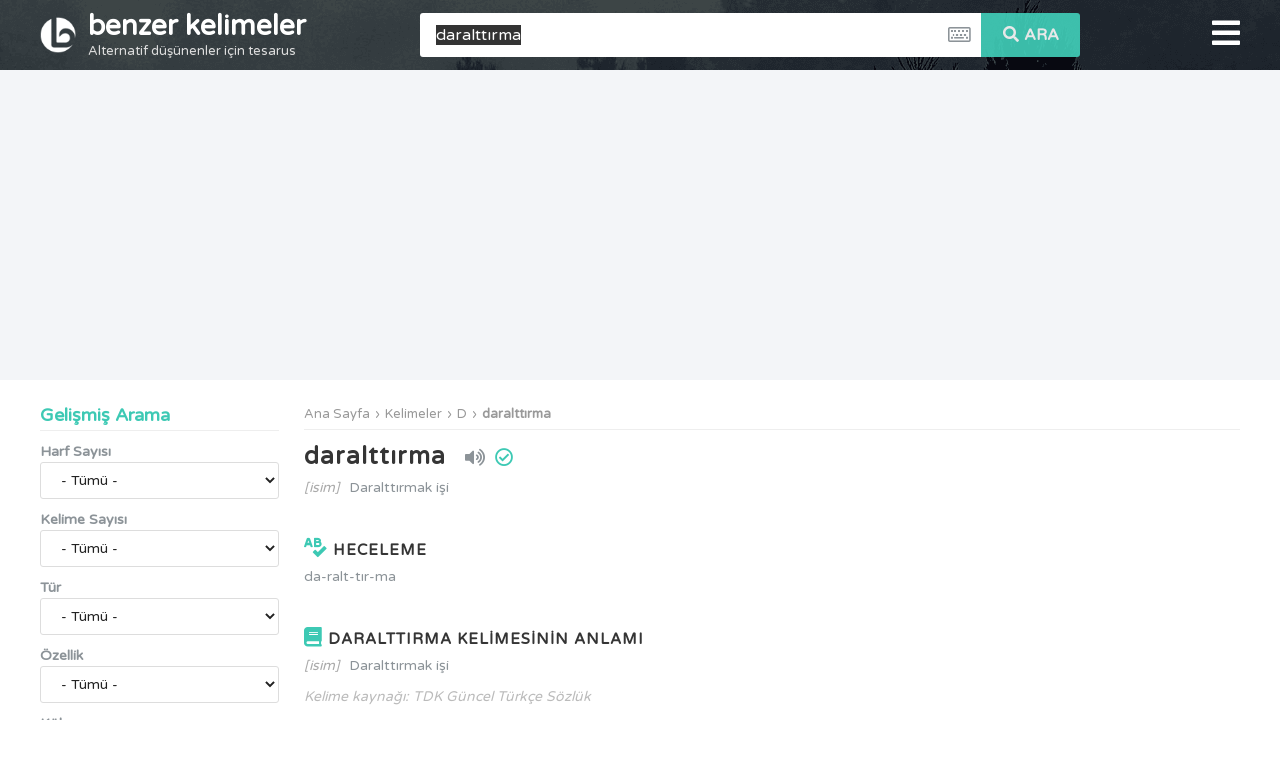

--- FILE ---
content_type: text/html; charset=UTF-8
request_url: https://www.benzerkelimeler.com/kelime/daraltt%C4%B1rma
body_size: 5860
content:
<!DOCTYPE html>
<html lang="tr" itemscope itemtype="http://schema.org/WebPage">
<head>
<title>daralttırma ile yakın anlamlı, bulmacada, benzer anlamlı, eş anlamlı kelimeler</title>
<meta charset="utf-8">
<meta http-equiv="X-UA-Compatible" content="IE=edge">
<meta name="viewport" content="width=device-width, initial-scale=1">
<meta name="description" content="">
<meta name="keywords" content="daralttırma">
<meta name="author" content="benzerkelimeler">
<meta name="robots" content="index, follow">
<link rel="canonical" href="https://www.benzerkelimeler.com/kelime/daraltt%C4%B1rma">
<meta itemprop="name" content="daralttırma ile yakın anlamlı, bulmacada, benzer anlamlı, eş anlamlı kelimeler">
<meta itemprop="description" content="">
<meta property="og:url" content="https://www.benzerkelimeler.com/kelime/daraltt%C4%B1rma">
<meta property="og:type" content="website">
<meta property="og:title" content="daralttırma ile yakın anlamlı, bulmacada, benzer anlamlı, eş anlamlı kelimeler">
<meta property="og:description" content="">
<link rel="apple-touch-icon" sizes="57x57" href="/images/fav/apple-icon-57x57.png">
<link rel="apple-touch-icon" sizes="60x60" href="/images/fav/apple-icon-60x60.png">
<link rel="apple-touch-icon" sizes="72x72" href="/images/fav/apple-icon-72x72.png">
<link rel="apple-touch-icon" sizes="76x76" href="/images/fav/apple-icon-76x76.png">
<link rel="apple-touch-icon" sizes="114x114" href="/images/fav/apple-icon-114x114.png">
<link rel="apple-touch-icon" sizes="120x120" href="/images/fav/apple-icon-120x120.png">
<link rel="apple-touch-icon" sizes="144x144" href="/images/fav/apple-icon-144x144.png">
<link rel="apple-touch-icon" sizes="152x152" href="/images/fav/apple-icon-152x152.png">
<link rel="apple-touch-icon" sizes="180x180" href="/images/fav/apple-icon-180x180.png">
<link rel="icon" type="image/png" sizes="192x192"  href="/images/fav/android-icon-192x192.png">
<link rel="icon" type="image/png" sizes="32x32" href="/images/fav/favicon-32x32.png">
<link rel="icon" type="image/png" sizes="96x96" href="/images/fav/favicon-96x96.png">
<link rel="icon" type="image/png" sizes="16x16" href="/images/fav/favicon-16x16.png">
<link rel="manifest" href="/images/fav/manifest.json">
<meta name="msapplication-TileColor" content="#ffffff">
<meta name="msapplication-TileImage" content="/images/fav/ms-icon-144x144.png">
<meta name="theme-color" content="#ffffff">
<link href="https://fonts.googleapis.com/css?family=Varela+Round" rel="stylesheet" type="text/css">
<link rel="stylesheet" href="/lib/fontawesome-5.13.0/css/all.min.css">
<link href="/lib.css?v=1668740275" rel="stylesheet">
<link href="/custom.css?v=1716778556" rel="stylesheet">
<script data-ad-client="ca-pub-4550819141322638" async src="https://pagead2.googlesyndication.com/pagead/js/adsbygoogle.js"></script>
<!-- Global site tag (gtag.js) - Google Analytics -->
<script async src="https://www.googletagmanager.com/gtag/js?id=UA-169155036-1"></script>
<script>
  window.dataLayer = window.dataLayer || [];
  function gtag(){dataLayer.push(arguments);}
  gtag('js', new Date());

  gtag('config', 'UA-169155036-1');
</script>
</head>
    <body>
        <div id="fb-root"></div>
        <script>(function(d, s, id) {
          var js, fjs = d.getElementsByTagName(s)[0];
          if (d.getElementById(id)) return;
          js = d.createElement(s); js.id = id;
          js.src = 'https://connect.facebook.net/tr_TR/sdk.js#xfbml=1&version=v6.0&appId=1873951255983007&autoLogAppEvents=1';
          fjs.parentNode.insertBefore(js, fjs);
        }(document, 'script', 'facebook-jssdk'));</script>
        <header>
            <div class="container">
                <div class="logo"><a href="/">benzer kelimeler<br><span>Alternatif düşünenler için tesarus</span></a></div>
                <div class="nav-responsive">
                    <div class="nav-toggler"><i class="fas fa-bars"></i></div>
                    <div class="nav-responsive-menu">
                        <div class="nav-responsive-inner">
                            <div class="nav-responsive-title"><div class="nav-logo"><a href="/" title="Ana Sayfa">benzer kelimeler</a></div><div class="nav-hide"><a href="javascript:;">X</a></div><div class="clearfix"></div></div>
                            <div class="nav-responsive-content">
                                <ul>
                                    <li><a href="/kelimeler">Kelimeler</a></li>
                                    <li><a href="/makaleler">Makaleler</a></li>
                                    <li><a href="/gunun-kelimesi">Günün Kelimesi</a></li>
                                    <li><a href="/hakkimizda">Hakkımızda</a></li>
                                    <li><a href="/iletisim">İletişim</a></li>
                                </ul>
                            </div> 
                        </div>
                    </div>
                </div>
                <div class="search"><div class="search-ac"></div>
                    <form class="search-form" method="GET" action="/"><span class="left"><input autocomplete="off" class="input-search" name="s" type="text" placeholder="kelime arayın" value="daralttırma"><span class="keyboard-toggler"><i class="far fa-keyboard"></i></span><span class="keyboard"><span>ç</span><span>ı</span><span>ğ</span><span>ö</span><span>ş</span><span>ü</span></span></span><span class="right"><button type="submit"><i class="fas fa-search"></i>ARA</button></span></form>
                </div>
                <div class="clearfix"></div>
            </div>
        </header>
        <main>
<div class="ads-header">
        <script async src="https://pagead2.googlesyndication.com/pagead/js/adsbygoogle.js?client=ca-pub-4550819141322638"
     crossorigin="anonymous"></script>
        <!-- benzerkelimeler ust -->
        <ins class="adsbygoogle"
             style="display:block"
             data-ad-client="ca-pub-4550819141322638"
             data-ad-slot="9001580053"
             data-ad-format="auto"
             data-full-width-responsive="true"></ins>
        <script>
             (adsbygoogle = window.adsbygoogle || []).push({});
        </script>
    </div>
<div class="page">
    <div class="container">
        <div class="page-main">
            <div class="page-main-content">
        <div class="breadcrumbs"><ul><li><a href="/">Ana Sayfa</a></li><li><a href="/kelimeler">Kelimeler</a></li><li><a href="/d-ile-baslayan-kelimeler">D</a></li><li><span><a href="/kelime/daraltt%C4%B1rma">daralttırma</a></span></li></ul></div>
        <div class="entry">
                                    <h1 class="entry-title">daralttırma</h1>
            <span class="entry-voice"><a href="javascript:;" onclick="responsiveVoice.speak('daralttırma','Turkish Female');" type="button" value="Play"><i class="fas fa-volume-up"></i></a></span><span class="entry-status"><label class="tooltip bottom"><i class="far fa-check-circle"></i><input type="checkbox" /><span><i class="fas fa-times"></i> <div>TDK Onaylı</div><div>Bu kelime veya kelime grubu TDK Güncel Türkçe Sözlük'te yer almaktadır.</div></span></label></span>
            <div class="entry-content">
                                <div class="entry-meaning"><span class="type">[isim]</span> Daralttırmak işi</div>                                                <div class="entry-content-syllable">
                    <div class="title"><i class="fas fa-spell-check"></i>HECELEME</div>
                    da-ralt-tır-ma                </div>
                                <div class="entry-content-meaning">
                    <div class="title"><i class="fas fa-book"></i>DARALTTIRMA KELİMESİNİN ANLAMI</div><ul><li><span class="type">[isim]</span> Daralttırmak işi</li></ul>                    <div class="source">Kelime kaynağı: TDK Güncel Türkçe Sözlük</div>
                </div>
                            </div>
            <div class="entry-ads">
                <script async src="https://pagead2.googlesyndication.com/pagead/js/adsbygoogle.js?client=ca-pub-4550819141322638"
                     crossorigin="anonymous"></script>
                <ins class="adsbygoogle"
                     style="display:block; text-align:center;"
                     data-ad-layout="in-article"
                     data-ad-format="fluid"
                     data-ad-client="ca-pub-4550819141322638"
                     data-ad-slot="2665049604"></ins>
                <script>
                     (adsbygoogle = window.adsbygoogle || []).push({});
                </script>
            </div>
            <div class="entry-share">
                <ul>
                    <li>Paylaş:</li>
                    <li class="facebook"><a href="https://www.facebook.com/sharer/sharer.php?u=https://www.benzerkelimeler.com/kelime/daraltt%C4%B1rma" target="_blank" rel="nofollow" title="Facebook'ta Paylaş"><i class="fab fa-facebook-f"></i></a></li>
                    <li class="twitter"><a href="https://twitter.com/share?text=daralttırma&url=https://www.benzerkelimeler.com/kelime/daraltt%C4%B1rma&hashtags=benzerkelimeler,sözlük,tesarus,esanlam" target="_blank" rel="nofollow" title="Twitter'da Paylaş"><i class="fab fa-twitter"></i></a></li>
                    <li class="whatsapp"><a href="whatsapp://send?text=daralttırma%20-%20https://www.benzerkelimeler.com/kelime/daraltt%C4%B1rma" target="_blank" rel="nofollow" title="Whatsapp'da Paylaş"><i class="fab fa-whatsapp"></i></a></li>
                    <li class="telegram"><a href="https://telegram.me/share/url?url=https://www.benzerkelimeler.com/kelime/daraltt%C4%B1rma&text=daralttırma" target="_blank" rel="nofollow" title="Telegram'da Paylaş"><i class="fab fa-telegram-plane"></i></a></li>
                </ul>
                <div class="clearfix"></div>
            </div>
            <div class="entry-nav"><a class="previous" title="daraltmak" href="/kelime/daraltmak"><span class="line1">« Önceki Kelime</span><span class="line2">daraltmak</span></a><a class="next" title="daralttırmak" href="/kelime/daraltt%C4%B1rmak"><span class="line1">Sonraki Kelime »</span><span class="line2">daralttırmak</span></a><div class="clearfix"></div></div>
        </div>
                    </div>
        </div>
        <div class="sidebar">
<div class="content-box"><div class="title">Gelişmiş Arama</div><div class="content"><form method="get" action="/kelimeler"><div class="filter-box form"><div class="r"><div class="lbl">Harf Sayısı</div><select name="letter_count" class="form-control"><option value="-">- Tümü -</option><option value="1">1</option><option value="2">2</option><option value="3">3</option><option value="4">4</option><option value="5">5</option><option value="6">6</option><option value="7">7</option><option value="8">8</option><option value="9">9</option><option value="10">10</option><option value="11">11</option><option value="12">12</option><option value="13">13</option><option value="14">14</option><option value="15">15</option><option value="16">16</option><option value="17">17</option><option value="18">18</option><option value="19">19</option><option value="20">20</option><option value="21">21</option><option value="22">22</option><option value="23">23</option><option value="24">24</option><option value="25">25</option><option value="26">26</option><option value="27">27</option><option value="28">28</option><option value="29">29</option><option value="30">30</option><option value="31">31</option><option value="32">32</option><option value="33">33</option><option value="34">34</option><option value="35">35</option><option value="36">36</option><option value="37">37</option><option value="38">38</option><option value="39">39</option><option value="40">40</option><option value="41">41</option><option value="42">42</option><option value="43">43</option><option value="44">44</option><option value="45">45</option><option value="46">46</option><option value="47">47</option><option value="48">48</option><option value="49">49</option><option value="50">50</option><option value="51">51</option><option value="52">52</option><option value="53">53</option><option value="54">54</option><option value="55">55</option><option value="56">56</option><option value="57">57</option><option value="58">58</option><option value="59">59</option><option value="60">60</option><option value="61">61</option><option value="62">62</option><option value="63">63</option><option value="64">64</option><option value="65">65</option><option value="66">66</option><option value="67">67</option><option value="68">68</option><option value="69">69</option><option value="70">70</option></select></div><div class="r"><div class="lbl">Kelime Sayısı</div><select name="word_count" class="form-control"><option value="-">- Tümü -</option><option value="tek">Tek Kelime</option><option value="cok">Birden Fazla Kelime</option><option value="2">2 Kelime</option><option value="3">3 Kelime</option><option value="4">4 Kelime</option><option value="5">5 Kelime</option><option value="6">6 Kelime</option><option value="7">7 Kelime</option><option value="8">8 Kelime</option><option value="9">9 Kelime</option><option value="10">10 Kelime</option></select></div><div class="r"><div class="lbl">Tür</div><select name="type" class="form-control"><option value="-">- Tümü -</option><option value="isim">İsim (Ad)</option><option value="sifat">Sıfat</option><option value="fiil">Fiil (Eylem)</option><option value="zamir">Zamir (Adıl)</option><option value="zarf">Zarf (Belirteç)</option><option value="edat">Edat (İlgeç)</option><option value="baglac">Bağlaç</option><option value="unlem">Ünlem</option></select></div><div class="r"><div class="lbl">Özellik</div><select name="property" class="form-control"><option value="-">- Tümü -</option><option value="deyim">Deyim</option><option value="atasozu">Atasözü</option><option value="mecaz">Mecaz</option><option value="argo">Argo</option><option value="eskimis">Eskimiş</option><option value="halk-agzinda">Halk Ağzında</option><option value="teklifsiz-konusmada">Teklifsiz Konuşmada</option><option value="saka-yollu">Şaka Yollu</option><option value="alay-yollu">Alay Yollu</option><option value="kaba-konusmada">Kaba Konuşmada</option><option value="hakaret-yollu">Hakaret Yollu</option></select></div><div class="r"><div class="lbl">Köken</div><select name="origin" class="form-control"><option value="-">- Tümü -</option><option value="turkce">Türkçe</option><option value="arapca">Arapça</option><option value="farsca">Farsça</option><option value="fransizca">Fransızca</option><option value="ingilizce">İngilizce</option><option value="almanca">Almanca</option><option value="arnavutca">Arnavutça</option><option value="bulgarca">Bulgarca</option><option value="cince">Çince</option><option value="cingenece">Çingenece</option><option value="ermenice">Ermenice</option><option value="filipince">Filipince</option><option value="fince">Fince</option><option value="gurcuce">Gürcüce</option><option value="hintce">Hintçe</option><option value="ibranice">İbranice</option><option value="ispanyolca">İspanyolca</option><option value="italyanca">İtalyanca</option><option value="japonca">Japonca</option><option value="keltce">Keltçe</option><option value="korece">Korece</option><option value="latince">Latince</option><option value="lehce">Lehçe</option><option value="macarca">Macarca</option><option value="malezyaca">Malezyaca</option><option value="mogolca">Moğolca</option><option value="portekizce">Portekizce</option><option value="rumca">Rumca</option><option value="rumence">Rumence</option><option value="rusca">Rusça</option><option value="sanskrit">Sanskrit</option><option value="sirpca">Sırpça</option><option value="slavca">Slavca</option><option value="sogdca">Soğdca</option><option value="tibetce">Tibetçe</option><option value="yunanca">Yunanca</option></select></div><div class="r"><div class="lbl">Onay Durumu</div><select name="approve" class="form-control"><option value="-">- Tümü -</option><option value="onayli">Onaylı</option><option value="onaysiz">Onaysız</option></select></div><div class="r"><div class="lbl">Arama<label class="tooltip"><i class="fas fa-info-circle"></i><input type="checkbox" /><span><i class="fas fa-times"></i>Arama kelimenizde _ karakterini(alt çizgi) joker olarak kullanabilirsiniz. _ herhangi tek bir karakter anlamındadır.<br>Örneğin; ... ile başlayan yere __san yazarsanız, ilk iki harfi herhangi bir karakter olan ve san ile devam eden kelimeler gelir.</span></label></div><div class="c"><input type="text" name="k1" class="form-control" value="" placeholder="... ile başlayan"></div><div class="c"><input type="text" name="k2" class="form-control" value="" placeholder="içinde ... geçen"></div><div class="c"><input type="text" name="k3" class="form-control" value="" placeholder="... ile biten"></div></div><button class="button">ARA</button></div></form></div></div>
<div class="content-box"><div class="title">Sözlük Sırası</div><div class="content"><div class="related-box"><ul><li><a href="/kelime/daralt%C4%B1%C5%9F"><i class="fas fa-caret-right"></i>daraltış</a></li><li><a href="/kelime/daralt%C4%B1verme"><i class="fas fa-caret-right"></i>daraltıverme</a></li><li><a href="/kelime/daralt%C4%B1vermek"><i class="fas fa-caret-right"></i>daraltıvermek</a></li><li><a href="/kelime/daraltma"><i class="fas fa-caret-right"></i>daraltma</a></li><li><a href="/kelime/daraltmak"><i class="fas fa-caret-right"></i>daraltmak</a></li><li class="active"><a href="/kelime/daraltt%C4%B1rma"><i class="fas fa-caret-right"></i>daralttırma</a></li><li><a href="/kelime/daraltt%C4%B1rmak"><i class="fas fa-caret-right"></i>daralttırmak</a></li><li><a href="/kelime/daras%C4%B1n%C4%B1+almak"><i class="fas fa-caret-right"></i>darasını almak</a></li><li><a href="/kelime/daras%C4%B1n%C4%B1+d%C3%BC%C5%9Fmek"><i class="fas fa-caret-right"></i>darasını düşmek</a></li><li><a href="/kelime/daras%C4%B1z"><i class="fas fa-caret-right"></i>darasız</a></li><li><a href="/kelime/dara%C5%9F"><i class="fas fa-caret-right"></i>daraş</a></li></ul></div></div></div>
<div class="content-box"><div class="title">Kelimeler</div><div class="content"><div class="alphabet-box"><ul><li><a href="/a-ile-baslayan-kelimeler">A</a></li><li><a href="/b-ile-baslayan-kelimeler">B</a></li><li><a href="/c-ile-baslayan-kelimeler">C</a></li><li><a href="/%C3%A7-ile-baslayan-kelimeler">Ç</a></li><li><a href="/d-ile-baslayan-kelimeler">D</a></li><li><a href="/e-ile-baslayan-kelimeler">E</a></li><li><a href="/f-ile-baslayan-kelimeler">F</a></li><li><a href="/g-ile-baslayan-kelimeler">G</a></li><li><a href="/h-ile-baslayan-kelimeler">H</a></li><li><a href="/%C4%B1-ile-baslayan-kelimeler">I</a></li><li><a href="/i-ile-baslayan-kelimeler">İ</a></li><li><a href="/j-ile-baslayan-kelimeler">J</a></li><li><a href="/k-ile-baslayan-kelimeler">K</a></li><li><a href="/l-ile-baslayan-kelimeler">L</a></li><li><a href="/m-ile-baslayan-kelimeler">M</a></li><li><a href="/n-ile-baslayan-kelimeler">N</a></li><li><a href="/o-ile-baslayan-kelimeler">O</a></li><li><a href="/%C3%B6-ile-baslayan-kelimeler">Ö</a></li><li><a href="/p-ile-baslayan-kelimeler">P</a></li><li><a href="/r-ile-baslayan-kelimeler">R</a></li><li><a href="/s-ile-baslayan-kelimeler">S</a></li><li><a href="/%C5%9F-ile-baslayan-kelimeler">Ş</a></li><li><a href="/t-ile-baslayan-kelimeler">T</a></li><li><a href="/u-ile-baslayan-kelimeler">U</a></li><li><a href="/%C3%BC-ile-baslayan-kelimeler">Ü</a></li><li><a href="/v-ile-baslayan-kelimeler">V</a></li><li><a href="/y-ile-baslayan-kelimeler">Y</a></li><li><a href="/z-ile-baslayan-kelimeler">Z</a></li></ul></div></div></div>
<div class="content-box-full">
<script async src="https://pagead2.googlesyndication.com/pagead/js/adsbygoogle.js"></script>
<!-- benzerkelimeler dikey sag -->
<ins class="adsbygoogle"
     style="display:block"
     data-ad-client="ca-pub-4550819141322638"
     data-ad-slot="9425278003"
     data-ad-format="rectangle"
     data-full-width-responsive="true"></ins>
<script>
     (adsbygoogle = window.adsbygoogle || []).push({});
</script>
</div>
<div class="content-box">
    <div class="title">Günün Kelimesi</div>
    <div class="content">
        <div class="daily-box partial-cache" data-cache="DailyBox" data-cdate="1768856717"><!-- Start DailyBox --><div class="caption"><a href="/gunun-kelimesi">kız</a></div><ul><li><a href="/kelime/bek%C3%A2r"><i class="fas fa-caret-right"></i>bekâr</a></li><li><a href="/kelime/%C3%A7ocuk"><i class="fas fa-caret-right"></i>çocuk</a></li><li><a href="/kelime/dam"><i class="fas fa-caret-right"></i>dam</a></li><li><a href="/kelime/kad%C4%B1n"><i class="fas fa-caret-right"></i>kadın</a></li><li><a href="/kelime/%C3%B6fke"><i class="fas fa-caret-right"></i>öfke</a></li><li><a href="/kelime/sevgili"><i class="fas fa-caret-right"></i>sevgili</a></li><li><a href="/kelime/yeni"><i class="fas fa-caret-right"></i>yeni</a></li></ul><!-- End DailyBox --></div>
    </div>
</div>
<div class="content-box">
    <div class="title">Bugün En Çok Arananlar</div>
    <div class="content">
        <div class="popular-box partial-cache" data-cache="PopularBox" data-cdate="1768856662"><!-- Start PopularBox --><ul><li><a href="/kelime/a%C3%A7an"><span class="number">1</span>açan</a></li><li><a href="/kelime/ac%C4%B1+s%C3%B6ylemek"><span class="number">2</span>acı söylemek</a></li><li><a href="/kelime/a%C3%A7%C4%B1k+bono+vermek"><span class="number">3</span>açık bono vermek</a></li><li><a href="/kelime/a%C3%A7%C4%B1k+ellilik"><span class="number">4</span>açık ellilik</a></li><li><a href="/kelime/a%C3%A7%C4%B1k+mavi"><span class="number">5</span>açık mavi</a></li><li><a href="/kelime/a%C3%A7%C4%B1k+oturum"><span class="number">6</span>açık oturum</a></li><li><a href="/kelime/a%C3%A7%C4%B1k+te%C5%9Fekk%C3%BCr"><span class="number">7</span>açık teşekkür</a></li><li><a href="/kelime/a%C3%A7%C4%B1kg%C3%B6zl%C3%BCl%C3%BCk+etmek"><span class="number">8</span>açıkgözlülük etmek</a></li><li><a href="/kelime/a%C3%A7%C4%B1klanabilme"><span class="number">9</span>açıklanabilme</a></li><li><a href="/kelime/a%C3%A7k%C4%B1latma"><span class="number">10</span>açkılatma</a></li></ul><!-- End PopularBox --></div>
    </div>
</div>
</div>
        <div class="clearfix"></div>
    </div>
</div>
<div class="container">
    <div class="ads-footer">
        <script async src="https://pagead2.googlesyndication.com/pagead/js/adsbygoogle.js?client=ca-pub-4550819141322638"
             crossorigin="anonymous"></script>
        <!-- benzerkelimeler alt -->
        <ins class="adsbygoogle"
             style="display:block"
             data-ad-client="ca-pub-4550819141322638"
             data-ad-slot="4163406095"
             data-ad-format="auto"
             data-full-width-responsive="true"></ins>
        <script>
             (adsbygoogle = window.adsbygoogle || []).push({});
        </script>
    </div>
</div>
</main>
<div id="go-top"><a href="javascript:;"><i class="fas fa-angle-up"></i></a></div>
<footer>
    <div class="container">
        <div class="top">
            <ul>
                <li>
                    <div class="footer-logo">benzer kelimeler</div>
                    <ul>
                        <li><a href="/hakkimizda">Hakkımızda</a></li>
                        <li><a href="/gizlilik">Gizlilik Politikası</a></li>
                        <li><a href="/kullanim">Kullanım Sözleşmesi</a></li>
                        <li><a href="/iletisim">İletişim</a></li>
                    </ul>
                </li>
                <li>
                    <div class="title">HIZLI ERİŞİM</div>
                    <ul>
                        <li><a href="/kelimeler">Kelimeler</a></li>
                        <li><a href="/makaleler">Makaleler</a></li>
                        <li><a href="/gunun-kelimesi">Günün Kelimesi</a></li>
                        <li>&nbsp;</li>
                    </ul>
                </li>
                <li>
                    <div class="title">E-BÜLTEN KAYIT</div>
                    <div class="desc">Kelime dağarcığınızı her gün geliştirin.</div>
                    <div class="subscribe-box"><input class="input-subscribe" placeholder="E-posta adresiniz" value=""><a class="save btn-subscribe" href="javascript:;">Kaydet</a></div>
                </li>
                <li>
                    <div class="title">SOSYAL MEDYA</div>
                    <div class="desc">Yenilik ve duyurulardan haberdar olabilmek için bizi sosyal medyada takip edin.</div>
                    <div class="social-box">
                        <a href="http://www.facebook.com/benzerkelimeler" target="_blank" rel="noopener noreferrer"><i class="fab fa-facebook"></i></a>
                        <a href="http://www.twitter.com/benzerkelimeler" target="_blank" rel="noopener noreferrer"><i class="fab fa-twitter"></i></a>
                        <a href="http://www.instagram.com/benzerkelimeler" target="_blank" rel="noopener noreferrer"><i class="fab fa-instagram"></i></a>
                    </div>
                </li>
            </ul>
            
            <div class="clearfix"></div>
        </div>
        <div class="bottom">Copyright 2026 © Tüm Hakları Saklıdır.<span id="mob"></span></div>
    </div>
</footer>
<script src="https://ajax.aspnetcdn.com/ajax/jQuery/jquery-3.4.1.min.js"></script>
<script src="/lib/responsivevoice/responsivevoice.js"></script>
<script src="/custom.js?v=1716778501"></script>
</body>
</html><!-- Cached copy, generated 2026-01-18 15:26:52 - cache/page/5/b/7/5b799654e1ef26039bddb0c9451878ca.html -->

--- FILE ---
content_type: text/html; charset=utf-8
request_url: https://www.google.com/recaptcha/api2/aframe
body_size: 266
content:
<!DOCTYPE HTML><html><head><meta http-equiv="content-type" content="text/html; charset=UTF-8"></head><body><script nonce="smLcMG9TicOvEKgll3Ujow">/** Anti-fraud and anti-abuse applications only. See google.com/recaptcha */ try{var clients={'sodar':'https://pagead2.googlesyndication.com/pagead/sodar?'};window.addEventListener("message",function(a){try{if(a.source===window.parent){var b=JSON.parse(a.data);var c=clients[b['id']];if(c){var d=document.createElement('img');d.src=c+b['params']+'&rc='+(localStorage.getItem("rc::a")?sessionStorage.getItem("rc::b"):"");window.document.body.appendChild(d);sessionStorage.setItem("rc::e",parseInt(sessionStorage.getItem("rc::e")||0)+1);localStorage.setItem("rc::h",'1768901644549');}}}catch(b){}});window.parent.postMessage("_grecaptcha_ready", "*");}catch(b){}</script></body></html>

--- FILE ---
content_type: text/css
request_url: https://www.benzerkelimeler.com/lib.css?v=1668740275
body_size: 3107
content:
/*General*/
html,body,div,span,applet,object,iframe,h1,h2,h3,h4,h5,h6,blockquote,pre,a,abbr,acronym,address,big,cite,code,del,dfn,em,img,ins,kbd,q,s,samp,small,strike,sub,sup,tt,var,center,dl,dt,dd,ol,ul,li,fieldset,form,label,legend,table,caption,tbody,tfoot,thead,tr,th,td,article,aside,canvas,details,embed,figure,figcaption,footer,header,hgroup,menu,nav,output,ruby,section,summary,time,mark,audio{margin:0;padding:0;border:0;font-size:100%;font:inherit;vertical-align:baseline;}article,aside,details,div,figcaption,figure,footer,header,hgroup,menu,nav,section{display:block;}body{line-height:1;}ol,ul{list-style:none;}blockquote,q{quotes:none;}blockquote:before,blockquote:after,q:before,q:after{content:'';content:none;}table{border-collapse:collapse;border-spacing: 0;}p{margin-block-start:0;margin-block-end:10px;}
.clr{clear:both;}.cntr{text-align:center;}b,bold,strong{font-weight:600;}input:focus,textarea:focus{outline:none;}
html{height:100%;}
body{position:relative;min-height:100%;}

/*Form*/
input[type="text"],input[type="number"],input[type="password"],input[type="file"],select,textarea{padding:8px 16px;background:#fff;border:1px solid #ddd;border-radius:4px;-webkit-border-radius:4px;-moz-border-radius:4px;-khtml-border-radius:4px;box-sizing:border-box;}
textarea{height:100px;}textarea.dbl{height:200px;}textarea.trpl{height:400px;}
.btn,button{display:inline-block;padding:8px 30px;border:0;cursor:pointer;border-radius:4px;-webkit-border-radius:4px;-moz-border-radius:4px;-khtml-border-radius:4px;outline:none;background:#e05915;box-sizing:border-box;text-align:center;text-decoration:none;color:#fff;font-weight:600;}
.btn i,button i{margin-right:5px;}.btn,button{opacity:0.90;filter:alpha(opacity=90);}.btn:hover,button:hover{opacity:1;filter:alpha(opacity=100);color:#fff;}.button-approve{background:green;}.button-notapprove{background:blue;}.button-wait{background:gray;}.button-remove{background:red;}
.form.single{max-width:600px;}
.form .r{display:block;margin-top:12px;margin-bottom:12px;}
.form .lb{display:block;font-weight:600;font-size:14px;margin-bottom:4px;}
.form .lb .s{color:red;margin-left:4px;padding-top:4px;font-size:16px;font-weight:600;}
.form .el{display:block;}
.form .el-img{display:block;margin-top:5px;}
.form .el-img img{vertical-align:middle;margin-right:5px;max-width:400px;}
.form .elb{display:block;margin-top:30px;text-align:center;}
.form .elo{display:block;margin-top:5px;margin-bottom:5px;background-color:#faf7dc;min-height:5px;padding:8px 16px;border:1px solid #ddd;border-radius:4px;-webkit-border-radius:4px;-moz-border-radius:4px;-khtml-border-radius:4px;box-sizing:border-box;}
.form .elo img{max-width:400px;}
.form .rb{display:block;margin-top:20px;margin-bottom:40px;text-align:center;}
.form .rc{display:block;margin-top:20px;margin-bottom:20px;text-align:center;}
.form .rc .g-recaptcha{display:inline-block;}
.form .rc .s{color:red;margin-left:10px;line-height:50px;font-size:16px;font-weight:600;vertical-align:top;}
.form .rn{display:block;margin-top:20px;margin-bottom:20px;}
.form .rn .rnl{color:#999;font-weight:600;}
.form .rn .s{color:red;margin-left:4px;margin-top:4px;margin-right:4px;font-size:16px;font-weight:600;}
.form input[type="text"],.form input[type="password"],.form input[type="file"],.form textarea,.form select{width:100%;}
.form .text-short{width:70px;}
.form .text-long{width:360px;}
.form .box{display:block;margin-bottom:20px;background-color:#fafafa;padding:20px;}
.form .box-title{font-weight:600;}
.form .box1{float:left;width:48%;}
.form .box2{float:right;width:48%;}
.form .tooltip{margin-left:5px;}
.form .box-more{margin-bottom:20px;display:block;}
.form .box-more .box-more-toggler{display:block;}
.form .box-more .box-more-toggler a{display:block;padding:10px 20px;background:#fafafa;}
.form .box-more .box-more-toggler a:before{content:"\25b8";padding-right:5px;}
.form .box-more.show .box-more-toggler a:before{content:"\25be";padding-right:5px;}
.form .box-more .box{display:none;}
.form .box-more.show .box{display:block;}

.tooltip {position:relative;}
.tooltip span {visibility:hidden;margin-left:8px;width:300px;background-color:#666;color:#fff;border-radius:4px;padding:5px 10px;position:absolute;z-index:9;top:-10px;left:100%;opacity:0;transition:opacity 0.4s;-webkit-touch-callout:none;-webkit-user-select:none;-khtml-user-select:none;-moz-user-select:none;-ms-user-select:none;user-select:none;font-size:14px;cursor:pointer;}
.tooltip span::after{content:"";position:absolute;top:14px;right:100%;border-width:5px;border-style:solid;border-color:transparent;border-right-color:#666}
.tooltip input {display:none;}.tooltip input:checked+span {visibility:visible;opacity:1;}
.tooltip .fa-info-circle{color:#4468B0;cursor:pointer;font-size:13px;}
.tooltip .fa-times{position:absolute;top:5px;right:5px;color:#ccc;font-size:13px;}
.tooltip.bottom span{margin-left:0px;top:100%;left:-150px;margin-top:5px;}
.tooltip.bottom span::after{right:49%;top:-10px;border-right-color:transparent;border-bottom-color:#666;}

.dropdown {position:relative;}
.dropdown .dropdown-toggler i{margin-left:5px;}
.dropdown .dropdown-menu{display:none;position:absolute;top:100%;left:0px;}
.dropdown .dropdown-pull{height:13px;line-height:13px;font-size:20px;color:#ddd;margin-left:3px;}
.dropdown .dropdown-menu ul{background:#fcfcfc;border:1px solid #ddd;border-radius:4px;-webkit-border-radius:4px;-moz-border-radius:4px;-khtml-border-radius:4px;padding-top:1px;padding-bottom:1px;}
.dropdown .dropdown-menu li a{display:block;padding:6px 20px;color:#666;border-bottom:1px solid #ddd;text-align:left;font-size:14px;}
.dropdown .dropdown-menu li a:hover{background-color:#fff}
.dropdown .dropdown-menu li:last-child a{border-bottom:none;}
.dropdown .dropdown-menu i{margin-right:5px;}
.dropdown-right .dropdown-pull{text-align:right;margin-right:3px;margin-left:0px;}
.dropdown-right .dropdown-menu{right:0px;left:auto;}

.alert{border-radius:4px;-webkit-border-radius:4px;-moz-border-radius:4px;-khtml-border-radius:4px;padding:10px 20px;font-size:14px;margin-top:15px;margin-bottom:15px;display:block;box-sizing:border-box;}
.alert-success{background:#dff0d8;border:1px solid #d6e9c6;color:#3c763d;text-align:center;}
.alert-danger{background:#f2dede;border:1px solid #ebccd1;color:#a94442;text-align:center;}
.alert-info{background:#faf5d9;border:1px solid #e8dd9b;color:#403b22;}

.alert-confirm{text-align:center;padding:15px;background:#faf5d9;border:1px solid #e8dd9b;color:#403b22;}
.alert-confirm .btn1{margin-right:10px;margin-top:20px;background-color:#d62828;}
.alert-confirm .btn2{margin-left:10px;margin-top:20px;background-color:#2a9d8f;}

.search-panel{float:left;}
.search-panel .search-toggler{float:left;}
.search-panel .search-toggler a{display:inline-block;line-height:60px;padding-left:15px;padding-right:15px;color:#fff;}
.search-panel .search-content{display:none;position:relative;float:left;padding-top:10px;padding-right:15px;}
.search-panel .search-content input{width:200px;}
.search-panel .search-content a{position:absolute;z-index:101;right:21px;top:19px;color:#222;}
.search-panel a i{font-size:20px;}
.search-panel .search-content a i{font-size:16px;}

.user-panel{float:left;border-left:1px solid #ddd;padding-left:15px;padding-right:15px;margin-right:10px;}
.user-panel a.no-drop{display:inline-block;line-height:60px;font-weight:600;color:#fff;text-decoration:none;}
.user-panel a.no-drop i{margin-right:5px;font-size:20px;}
.user-panel .dropdown a.dropdown-toggler{display:block;height:60px;font-weight:600;color:#fff;text-decoration:none;}
.user-panel .dropdown .dropdown-avatar{float:left;} 
.user-panel .dropdown .dropdown-avatar img{margin-top:15px;height:30px;border-radius:3px;-webkit-border-radius:3px;-moz-border-radius:3px;-khtml-border-radius:3px;}
.user-panel .dropdown .dropdown-title{float:left;margin-left:8px;margin-top:20px;}
.user-panel .dropdown .dropdown-menu{min-width:180px;}

.dropdown {position:relative;}
.dropdown .dropdown-toggler i{margin-left:5px;}
.dropdown .dropdown-menu{display:none;position:absolute;top:90%;left:0px;}
.dropdown .dropdown-pull{height:13px;line-height:13px;font-size:20px;color:#ddd;margin-left:3px;}
.dropdown .dropdown-menu ul{background:#fcfcfc;border:1px solid #ddd;border-radius:4px;-webkit-border-radius:4px;-moz-border-radius:4px;-khtml-border-radius:4px;}
.dropdown .dropdown-menu li a{display:block;padding:3px 15px;color:#666;border-bottom:1px solid #ddd;text-align:left;font-size:14px;}
.dropdown .dropdown-menu li a:hover{background:#fff}
.dropdown .dropdown-menu li:last-child a{border-bottom:none;}
.dropdown .dropdown-menu i{margin-right:5px;}
.dropdown-right .dropdown-pull{text-align:right;margin-right:3px;margin-left:0px;}
.dropdown-right .dropdown-menu{right:0px;left:auto;}

#go-top{position:fixed;right:20px;bottom:20px;z-index:110;display:none;}
#go-top.show{display:block;}
#go-top a{display:block;width:40px;height:40px;line-height:40px;font-size:20px;text-align:center;border-radius:20px;-webkit-border-radius:20px;-moz-border-radius:20px;-khtml-border-radius:20px;}
#go-top a:hover{opacity:0.8;filter:alpha(opacity=80);}

.breadcrumbs{margin-bottom:15px;color:#666;font-size:13px;}
.breadcrumbs ul{list-style:none;}
.breadcrumbs li{display:inline;}
.breadcrumbs li+li:before{padding:0 5px;color:#999;content:"\203A";}
.breadcrumbs li a{color:#999;font-size:13px;}
.breadcrumbs li a:hover{color:#666;}
.breadcrumbs span{font-weight:600;}

.pagination {text-align:center;margin-top:20px;padding-bottom:30px;}
.pagination ul{display:inline-block;-webkit-box-shadow:0 3px 5px 0 rgba(0,0,0,.08);-moz-box-shadow:0 3px 5px 0 rgba(0,0,0,.08);box-shadow:0 3px 5px 0 rgba(0,0,0,.08);background:#fff;}
.pagination li{display:inline-block;}
.pagination li a{display:inline-block;border-right:1px solid #eee;color:#666;padding:7px 14px;text-decoration:none;}
.pagination li span{display:inline-block;border-right:1px solid #eee;padding:7px 14px;}
.pagination li a:hover{background-color:#eee;color:#333;}
.pagination li.active a{color:#fff;}

.contact-form .contact-form-title{margin-top:20px;color:#666;font-weight:bold;}
.contact-form .contact-form-content{margin-top:15px;}

.human-form{text-align:center;}
.human-form .g-recaptcha{display:inline-block;}
.human-form .form{margin-top:50px;margin-bottom:40px;}

.tabs .tab-title li{display:inline-block;}
.tabs .tab-title li a{display:block;padding:8px 16px;font-weight:600;}
.tabs .tab-title li.active a{background:#eee;}
.tabs .tab-content{border:1px solid #eee;padding:20px;}
.tabs .hide{display:none;}

.update-info{margin-top:20px;}
.update-info .buttons li{float:left;margin-right:20px;}
.update-info .button-facebook a{padding-left:50px;}
.update-info .button-google a{padding-left:50px;}

.modal{display:none;position:fixed;z-index:10;left:0;top:0;width:100%;height:100%;}
.modal .overlay{position:absolute;z-index:11;left:0;top:0;width:100%;height:100%;background:rgba(0,0,0,.5);}
.modal .box{position:absolute;z-index:12;left:50%;top:50%;width:400px;transform:translate(-50%,-50%);background:#fff;box-shadow:0 0 24px 0 rgba(0,0,0,.5);padding:30px;box-sizing:border-box;text-align:left;}
.modal .button-close{position:absolute;top:30px;right:30px;}
.modal .button-close a{text-decoration:none;font-size:16px;padding-top:10px;padding-bottom:10px;font-weight:300;}
.modal .content{margin-top:5px;}
.modal .r{margin-top:8px;color:#999;}
.modal .r a{color:#999;font-weight:600;}
.modal .r a:hover{text-decoration:underline;}
.modal input[type="text"],.modal input[type="password"],.modal button,.modal .btn{width:100%;}
.modal .button-submit{margin-top:15px;}
.modal .button-submit .ajax-loader-container{width:100%;}
.modal .button-facebook{margin-top:25px;}
.modal .button-google{margin-top:10px;}
.modal .check-agreement{margin-top:12px;}
.modal .link-forget{margin-top:10px;}
.modal .link-forget a{color:#999;}
.modal .link-forget a:hover{text-decoration:underline;}
.modal .link-signup{margin-top:15px;text-align:center;color:#999;}
.modal .link-signup a{font-weight:600;}
.modal .link-signup a:hover{text-decoration:underline;}
.modal .link-comment-description{color:#ababad;font-size:13px;}
.modal .link-comment-description span{font-weight:600;}
.modal .link-comment{margin-top:20px;}
.modal .link-comment a{background-color:#4caf50;}
.modal .link-login{margin-top:8px;}
.modal .options-or{position:relative;margin-top:5px;border-bottom:1px solid #ddd;height:20px;margin-bottom:20px;}
.modal .options-or div{position:absolute;top:7px;left:0px;width:100%;text-align:center;}
.modal .options-or span{display:inline-block;background:#fafafa;font-size:13px;color:#ccc;padding-left:5px;padding-right:5px;}

.button-facebook a{background-color:#4468B0 !important;position:relative;}
.button-facebook i{position:absolute;top:8px;left:25px;font-size:20px;}
.button-google a{background-color:#d34836 !important;position:relative;}
.button-google i{position:absolute;top:8px;left:25px;font-size:20px;}

.ajax-loader-container{position:relative;display:inline-block;}
.ajax-loader{display:none;background:url("images/loader.gif") no-repeat center;width:20px;height:20px;line-height:20px;position:absolute;top:10px;left:30%;z-index:100;}
.ajax-loader-show{display:inline-block;}
.hide-me{display:none;}

@media (max-width: 1040px) {
    .modal .box{width:100%;height:100%;overflow-y:auto;}
    .form .box1,.form .box2{float:none;width:100%;}
}
@media (max-width: 767px) {
    .user-panel .dropdown .dropdown-toggler .dropdown-title{margin-left:3px;}
    .user-panel .dropdown .dropdown-toggler .dropdown-title-name{display:none;}
    header.search-on .header-left{display:none;}
    header.search-on .user-panel{display:none;}
    header.search-on .header-right{float:none;}
    header.search-on .search-panel{width:100%;}
    header.search-on .search-panel .search-toggler{width:15%;text-align:right;}
    header.search-on .search-panel .search-content{width:80%;}
    header.search-on .search-panel .search-content input{width:100%;}
}
@media (max-width: 540px) {
    .user-panel a.no-drop span{display:none;}
    .user-panel a.no-drop i{margin-right:0px;}
}